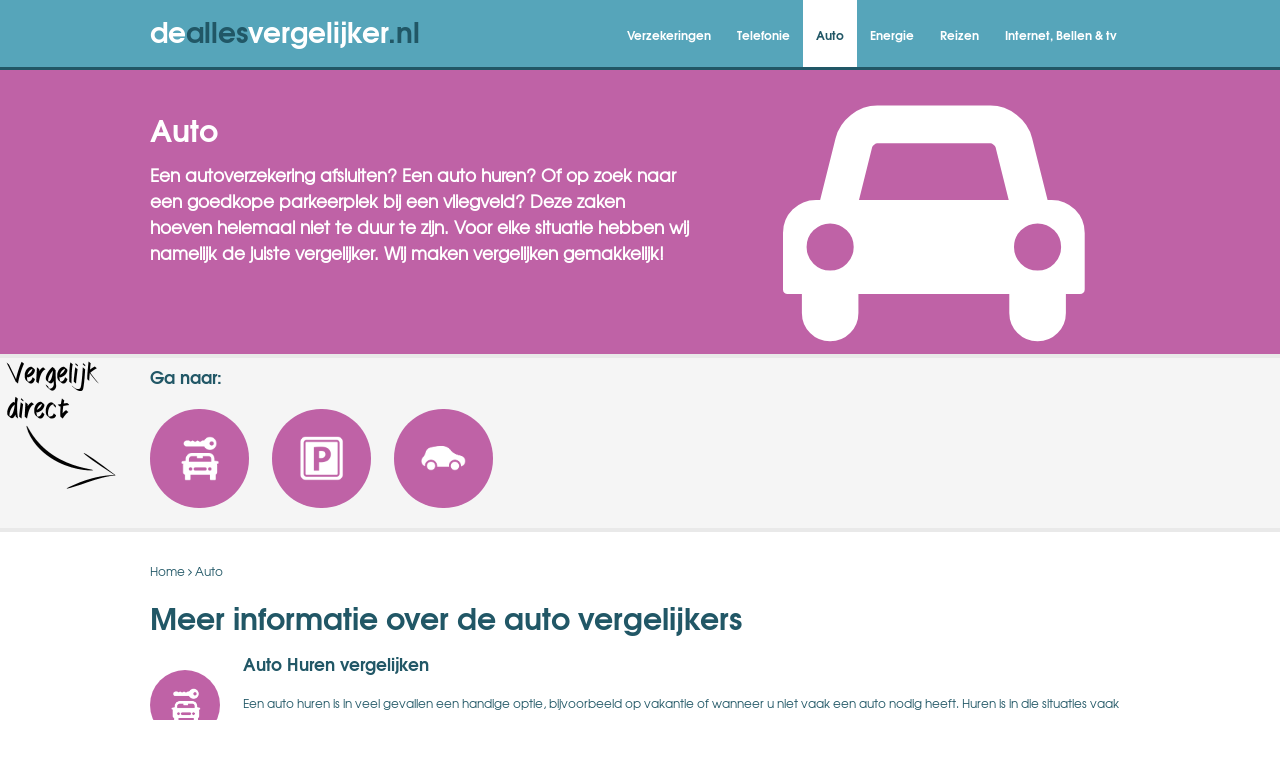

--- FILE ---
content_type: text/html; charset=UTF-8
request_url: http://www.deallesvergelijker.nl/auto
body_size: 4901
content:
<!DOCTYPE html>
	<!--[if lt IE 7]>      <html class="no-js lt-ie9 lt-ie8 lt-ie7"> <![endif]-->
	<!--[if IE 7]>         <html class="no-js lt-ie9 lt-ie8"> <![endif]-->
	<!--[if IE 8]>         <html class="no-js lt-ie9"> <![endif]-->
	<!--[if gt IE 8]><!--> <html class="no-js"> <!--<![endif]-->
    <head>
        <meta charset="utf-8">
        <meta http-equiv="X-UA-Compatible" content="IE=edge,chrome=1" />
        <meta name="viewport" content="width=device-width, minimum-scale=1.0, maximum-scale=1.0" />
        <meta name="robots" content="noodp, noydir" />
        <title>Besparen op de auto? | DeAllesVergelijker.nl</title>
        <link rel="stylesheet" href="/css/normalize.min.css">
        <link rel="stylesheet" href="/css/main.css">
                <link rel="stylesheet" href="/css/responsive.css">
    </head>
    <body>
        <!--[if lt IE 8]>
            <p class="browsehappy">U gebruikt een <strong>verouderde</strong> browser. Wij raden u aan om uw browser <a href="http://browsehappy.com/">te upgraden</a> om de beleving van deze website te verbeteren.</p>
        <![endif]-->
        <div class="header-container">
            <header class="wrapper clearfix">
                <a href="/"><h1 class="title">de<span class="fontDark">alles</span>vergelijker<span class="fontDark">.nl</span></h1></a>
                <nav id="respMenu">
                    <ul>
                        <li ><a id="nav1" href="/verzekeringen" style="border-color: #459ba8">Verzekeringen</a>
                            <ul>
                                <li><a href="/zorgverzekering">Zorgverzekering</a></li>
                                <li><a href="/autoverzekering">Autoverzekering</a></li>
                                <li><a href="/reisverzekering">Reisverzekering</a></li>
                                <li><a href="/inboedelverzekering">Inboedelverzekering</a></li>
                                <li><a href="/rechtsbijstandverzekering">Rechtsbijstandverzekering</a></li>
                                <li><a href="/opstalverzekering">Opstalverzekering</a></li>
                                <li><a href="/aansprakelijkheidsverzekering">Aansprakelijkheidsverzekering</a></li>
                                <li><a href="/uitvaartverzekering">Uitvaartverzekering</a></li>
                            </ul>
                        </li>
                        <li ><a id="nav2" href="/telefonie" style="border-color: #79c267">Telefonie</a>
                            <ul>
                                <li><a href="/mobiele-abonnementen">Mobiele Abonnementen</a></li>
                                <li><a href="/sim-only">Sim Only</a></li>
                            </ul>
                        </li>
                        <li class='active'><a id="nav3" href="/auto" style="border-color: #c5d647">Auto</a>
                            <ul>
                                <li><a href="/auto-huren">Auto huren</a></li>
                                <li><a href="/parkeren-bij-vliegveld">Parkeren bij vliegveld</a></li>
                                <li><a href="/autoverzekering">Autoverzekering</a></li>
                            </ul>
                        </li>
                                                <li ><a id="nav5" href="/energie" style="border-color: #f28c33">Energie</a>
                            <ul>
                                <li><a href="/stroom-gas">Stroom & Gas</a></li>
                                <li><a href="/stroom">Stroom</a></li>
                                <li><a href="/gas">Gas</a></li>
                            </ul>
                        </li>
                        <li ><a id="nav6" href="/reizen" style="border-color: #e868a2">Reizen</a>
                            <ul>
                                <li><a href="/reisverzekering">Reisverzekering</a></li>
                                <li><a href="/hotels">Hotels</a></li>
                                <li><a href="/auto-huren">Auto Huren</a></li>
                                <li><a href="/camper-huren">Camper Huren</a></li>
                                <li><a href="/parkeren-bij-vliegveld">Parkeren bij vliegveld</a></li>
                                <li><a href="/vliegtickets">Vliegtickets</a></li>
                                <li><a href="/zonvakanties">Zonvakanties</a></li>
                                <li><a href="/wintersport">Wintersport</a></li>
                            </ul>
                        </li>
                        <li ><a id="nav7" href="/internet-bellen-tv" style="border-color: #bf62a6">Internet, Bellen & tv</a>
                            <ul>
                                <li><a href="/internet">Internet</a></li>
                                <li><a href="/alles-in-een">Alles in één</a></li>
                                <li><a href="/digitale-televisie">Digitale Televisie</a></li>
                            </ul>
                        </li>

                    </ul>
                </nav>
                <div class="respnav"></div>
            </header>
        </div>
        </div>
                        <div class="slider-container backColor3">
            <div class="wrapper hideIcon">
                <div class="fLeft" style="width: 55%">
                <br/>
                    <h1>Auto</h1>
                    <h2 class="regFont">
                        Een autoverzekering afsluiten? Een auto huren? Of op zoek naar een goedkope parkeerplek bij een vliegveld? Deze zaken hoeven helemaal niet te duur te zijn. Voor elke situatie hebben wij namelijk de juiste vergelijker. Wij maken vergelijken gemakkelijk!                     </h2>
                </div>
                <div class="fRight" style="width: 40%; margin-top: 20px; text-align: center;">
                    <i class="fa fa-car" style="font-size: 22em;"></i>                </div>
                <div class="clear"></div>
            </div>
        </div>
        <div class="slider-container" style="min-height: 0 !important;">
          <div class="wrapper fontDark" style="padding-top: 5px;">
              <h2 style="margin: 0px; ">Ga naar: <strong><span id="gaNaarSpan"></span></strong></h2>
                            <a href="/auto-huren"
                onmouseover='$("#gaNaarSpan").text("Auto Huren vergelijken");' 
                onmouseout='$("#gaNaarSpan").text("")'>
                <div class="circleSub backColor3"><img src="img/icons/17.png" alt="Auto Huren vergelijken vergelijken"></div>
              </a>
                            <a href="/parkeren-bij-vliegveld"
                onmouseover='$("#gaNaarSpan").text("Parkeren bij Vliegveld ");' 
                onmouseout='$("#gaNaarSpan").text("")'>
                <div class="circleSub backColor3"><img src="img/icons/18.png" alt="Parkeren bij Vliegveld  vergelijken"></div>
              </a>
                            <a href="/autoverzekering"
                onmouseover='$("#gaNaarSpan").text("Autoverzekering vergelijken");' 
                onmouseout='$("#gaNaarSpan").text("")'>
                <div class="circleSub backColor3"><img src="img/icons/9.png" alt="Autoverzekering vergelijken vergelijken"></div>
              </a>
            <div class="clear"></div>
          </div>
        </div>
        <div class="main-container">
            <div class="main wrapper clearfix">
              <img src="img/pijlVergelijker.png" class="pijl2" />
              <br />
              <div class="breadcrumb"><a href="/">Home</a> <i class="fa fa-angle-right"></i> Auto</div>
              <h1>Meer informatie over de auto vergelijkers</h1>
                            <div class="iconLinks">
                <div class="kleinIcon backColor3"><img src="img/icons/17.png" alt="Auto Huren vergelijken vergelijken"></div>
              </div>  
              <div>
                <h2>Auto Huren vergelijken</h2>
                <p>Een auto huren is in veel gevallen een handige optie, bijvoorbeeld op vakantie of wanneer u niet vaak een auto nodig heeft. Huren is in die situaties vaak zelfs voordeliger dan zelf een auto aanschaffen! Bent u van plan om een auto te huren en benieuwd naar de verschillende opties? Dan biedt DeAllesVergelijker de uitkomst. Bij ons vindt u namelijk een vergelijker waarin u de verschillende aanbieders snel en overzichtelijk met elkaar kunt vergelijken. In de vergelijker kunt u aangeven vanaf welke locatie u de auto wilt ophalen en op welke datum. De vergelijker zoekt vervolgens voor u uit welke mogelijkheden er zijn en zet deze in een duidelijk schema. Dit schema bevat aanbieders uit een groot aantal verschillende landen en werelddelen. Bovendien zijn alle grote autoverhuurbedrijven, zoals AVIS, Thrifty, Hertz en Europcar, in de vergelijker opgenomen. Zo vindt u vrijwel altijd de informatie die u zoekt, waar de reis u ook mag brengen!</p>
              </div>
              <a class="hoverMargin" href="/auto-huren"> <i class="fa fa-arrow-right fontYellow linkArrow"></i> <strong>Start met het vergelijken van Auto Huren</strong></a>
              <div class="line"></div>
                            <div class="iconLinks">
                <div class="kleinIcon backColor3"><img src="img/icons/18.png" alt="Parkeren bij Vliegveld  vergelijken"></div>
              </div>  
              <div>
                <h2>Parkeren bij Vliegveld </h2>
                <p>We hebben een manier waarmee u gemakkelijk en snel de prijzen kunt vergelijken van parkeerbedrijven die parkeerplekken aanbieden bij een vliegveld. De parkeerbedrijven bij Schiphol, Eindhoven Airport, Rotterdam Airport, Maastricht Airport, D&#252;sseldorf Airport, Charleroi Airport en Brussel Zaventem worden vergeleken. Met deze vergelijker ziet u de prijs in &#233;&#233;n oogopslag. U kunt dus snel flink geld besparen op uw parkeerkosten. Ook kunt u gemakkelijk uw wensen aangeven, zoals of u uw sleutels wilt afgeven, of u uw auto overdekt wilt parkeren en hoe groot de afstand naar de luchthaven mag zijn. Ook kunt u nog kiezen voor valet parking. Bij valet parking rijdt u met de auto naar de luchthaven. Een chauffeur staat daar op u te wachten en zorgt ervoor dat de auto naar de parkeerplek gereden wordt. Na het vergelijken kunt u direct de parkeerplaats van uw keuze boeken, zodat u beslagen ten ijs komt als u op vakantie gaat. 

</p>
              </div>
              <a class="hoverMargin" href="/parkeren-bij-vliegveld"> <i class="fa fa-arrow-right fontYellow linkArrow"></i> <strong>Start met het vergelijken van Parkeren bij Vliegveld</strong></a>
              <div class="line"></div>
                            <div class="iconLinks">
                <div class="kleinIcon backColor3"><img src="img/icons/9.png" alt="Autoverzekering vergelijken vergelijken"></div>
              </div>  
              <div>
                <h2>Autoverzekering vergelijken</h2>
                <p>De aanschaf van een auto is niet goedkoop. Daarnaast is voor veel mensen de auto &#233;&#233;n van de meest waardevolle, materiele bezittingen. U wilt daarom graag dat uw auto goed verzekerd is. Het afsluiten van een autoverzekering is in Nederland al geruime tijd verplicht. DeAllesVergelijker biedt een compleet overzicht van alle aanbieders op het gebied van autoverzekeringen.In de vergelijker kunt u door uw gegevens in te voeren de verzekeringen rangschikken volgens uw situatie. De vergelijker toont dan vervolgens onder andere de prijzen van de verzekeringen en eventuele actuele aanbiedingen. Zo ziet u snel welke opties voor u het geschiktst zijn. Het kiezen van de juiste autoverzekering wordt op die manier dus veel gemakkelijker.</p>
              </div>
              <a class="hoverMargin" href="/autoverzekering"> <i class="fa fa-arrow-right fontYellow linkArrow"></i> <strong>Start met het vergelijken van Autoverzekering</strong></a>
              <br/>
              <br/>
            </div> <!-- #main -->
        </div> <!-- #main-container -->        <div class="footer-container secondFooter" onmouseover='$("#subIconen").load("includes/subiconen.php?id=0");' >
            <div class="wrapper clearfix">
                <br/>
                <div class="footerColumn">
                    <a href="/verzekeringen"><strong class="groot">Verzekeringen</strong></a><br/>
                    <a href="/zorgverzekering">Zorgverzekering</a><br/>
                    <a href="/autoverzekering">Autoverzekering</a><br/>
                    <a href="/reisverzekering">Reisverzekering</a><br/>
                    <a href="/inboedelverzekering">Inboedelverzekering</a><br/>
                    <a href="/rechtsbijstandverzekering">Rechtsbijstandverzekering</a><br/>
                    <a href="/opstalverzekering">Opstalverzekering</a><br/>
                    <a href="/aansprakelijkheidsverzekering">Aansprakelijkheidsverzekering</a><br/>
                    <a href="/uitvaartverzekering">Uitvaartverzekering</a><br/>
                    <br/>
                    <a href="/internet-bellen-tv"><strong class="groot">Internet, Bellen & TV</strong></a><br/>
                    <a href="/internet">Internet</a><br/>
                    <a href="/alles-in-een">Alles in één</a><br/>
                    <a href="/digitale-televisie">Digitale Televisie</a><br/>
                </div>
                <div class="footerColumn">
                    <a href="/telefonie"><strong class="groot">Telefonie</strong></a><br/>
                    <a href="/mobiele-abonnementen">Mobiel Abonnement</a><br/>
                    <a href="/sim-only">Sim Only</a><br/>
                    <br/>                    
                    <a href="/auto"><strong class="groot">Auto</strong></a><br/>
                    <a href="/auto-huren">Auto Huren</a><br/>
                    <a href="/parkeren-bij-vliegveld">Parkeren bij vliegveld</a><br/>
                    <a href="/autoverzekering">Autoverzekering</a><br/>
                    <br/>
                    <a href="/energie"><strong class="groot">Energie</strong></a><br/>
                    <a href="/stroom-gas">Stroom & Gas</a><br/>
                    <a href="/stroom">Stroom</a><br/>
                    <a href="/gas">Gas</a><br/>
                </div>
                <div class="footerColumn">
                    <a href="/financien"><strong class="groot">Financien</strong></a><br/>
                    <a href="/spaarrente">Spaarrente</a><br/>
                    <br/>
                    <a href="/reizen"><strong class="groot">Reizen</strong></a><br/>
                    <a href="/reisverzekering">Reisverzekering</a><br/>
                    <a href="/hotels">Hotels</a><br/>
                    <a href="/auto-huren">Auto Huren</a><br/>
                    <a href="/parkeren-bij-vliegveld">Parkeren bij vliegveld</a><br/>
                    <a href="/vliegtickets">Vliegtickets</a><br/>
                    <a href="/zonvakanties">Zonvakanties</a><br/>
                    <a href="/wintersport">Wintersport</a><br/>
                </div>
                <div class="footerColumn bordered">
                    <strong style="font-size: 1.2em;" class="nietGroot">Voordelen van DeAllesVergelijker.nl</strong><br/>
                    <br/>
                    <div><div class="fLeft Checked"><i class="fa fa-check" style="color:green; font-size: 20px; margin-right: 10px;"></i></div><div class="fLeft" style="padding-top: -5px;">Bespaar tot honderden euro's<br/>per jaar</div><div class="clear"></div></div>
                    <br/>
                    <div><div class="fLeft Checked"><i class="fa fa-check" style="color:green; font-size: 20px; margin-right: 10px;"></i></div><div class="fLeft" style="padding-top: 3px;">Onafhankelijk en betrouwbaar</div><div class="clear"></div></div>
                    <br/>
                    <div><div class="fLeft Checked"><i class="fa fa-check" style="color:green; font-size: 20px; margin-right: 10px;"></i></div><div class="fLeft" style="padding-top: -5px;">In een paar muisklikken de<br/> goedkoopste en beste aanbieder</div><div class="clear"></div></div>
                    <br/>
                    <div><div class="fLeft Checked"><i class="fa fa-check" style="color:green; font-size: 20px; margin-right: 10px;"></i></div><div class="fLeft" style="padding-top: -5px;">Voor elke situatie hebben wij<br/>de juiste vergelijker</div><div class="clear"></div></div>
                    <br/>
                    <div><div class="fLeft Checked"><i class="fa fa-check" style="color:green; font-size: 20px; margin-right: 10px;"></i></div><div class="fLeft" style="padding-top: 3px;">Wij maken vergelijken gemakkelijk!</div><div class="clear"></div></div>
                </div>
                <div class="clear"></div>
                <div class="fRight">
                    <!-- <img src="/img/logos.png" style="width: 200px;"> -->
                    <div class="footerSocialMedia">
                        <a href="https://www.facebook.com/deallesvergelijker" target="_blank"><i class="fa fa-facebook-square"></i></a>
                        <a href="https://www.twitter.com/allesvergelijk" target="_blank"><i class="fa fa-twitter-square"></i></a>
                    </div>
                </div>
                <div class="clear"></div>
                <br/>
            </div>
        </div>
        <div class="footer-container">
            <footer class="wrapper clearfix">
                <div class="fLeft">
                	<p>&copy; 2026 DeAllesVergelijker.nl</p>
                </div>
                <div class="fRight">
                    <p><a href="/contact">Contact</a> - <a href="/over-ons">Over Ons</a> - <a href="/partners">Partners</a> - <a href="/vacatures">Vacatures</a> - <a href="/nieuws">Nieuws</a> - <a href="/hoe-vergelijken-wij">Hoe vergelijken wij?</a> - <a href="/disclaimer">Disclaimer</a></p>
                </div>
            </footer>
        </div>
        <link rel="stylesheet" href="//code.jquery.com/ui/1.11.2/themes/smoothness/jquery-ui.css">
        <link href="//maxcdn.bootstrapcdn.com/font-awesome/4.2.0/css/font-awesome.min.css" rel="stylesheet">
        <script src="//code.jquery.com/jquery-1.10.2.js"></script>
 		<script src="//code.jquery.com/ui/1.11.2/jquery-ui.js"></script>
        <script src="/js/vendor/modernizr-2.6.2-respond-1.1.0.min.js" async></script>
        <script src="/js/jquery.slicknav.min.js"></script>
        <script src="/js/typeahead.min.js"></script>
        <script src="/js/lemmonSlider.js" async></script>
        <script src="/js/tickets.js" async></script>
                <script src="/js/plugins.js"></script>
        <script src="/js/main.js"></script>
        <script>
        $(function(){
            $('#respMenu').slicknav({
                label: '',
                prependTo: '.respnav',
            });
        });
        </script>
        <script>
        (function(i,s,o,g,r,a,m){i['GoogleAnalyticsObject']=r;i[r]=i[r]||function(){
        (i[r].q=i[r].q||[]).push(arguments)},i[r].l=1*new Date();a=s.createElement(o),
        m=s.getElementsByTagName(o)[0];a.async=1;a.src=g;m.parentNode.insertBefore(a,m)
        })(window,document,'script','//www.google-analytics.com/analytics.js','ga');

        ga('create', 'UA-51209361-2', 'auto');
        ga('send', 'pageview');
      </script>
    <script defer src="https://static.cloudflareinsights.com/beacon.min.js/vcd15cbe7772f49c399c6a5babf22c1241717689176015" integrity="sha512-ZpsOmlRQV6y907TI0dKBHq9Md29nnaEIPlkf84rnaERnq6zvWvPUqr2ft8M1aS28oN72PdrCzSjY4U6VaAw1EQ==" data-cf-beacon='{"version":"2024.11.0","token":"4c0b8cf157834c908cb24033f359ef4a","r":1,"server_timing":{"name":{"cfCacheStatus":true,"cfEdge":true,"cfExtPri":true,"cfL4":true,"cfOrigin":true,"cfSpeedBrain":true},"location_startswith":null}}' crossorigin="anonymous"></script>
</body>
</html>


--- FILE ---
content_type: text/css
request_url: http://www.deallesvergelijker.nl/css/main.css
body_size: 5205
content:
/*! HTML5 Boilerplate v4.3.0 | MIT License | http://h5bp.com/ */

html,
button,
input,
select,
textarea {
    color: #222;
}

html {
    font-size: 1em;
    line-height: 1.4;
}

::-moz-selection {
    background: #b3d4fc;
    text-shadow: none;
}

::selection {
    background: #b3d4fc;
    text-shadow: none;
}

hr {
    display: block;
    height: 1px;
    border: 0;
    border-top: 1px solid #ccc;
    margin: 1em 0;
    padding: 0;
}

audio,
canvas,
img,
video {
    vertical-align: middle;
}

fieldset {
    border: 0;
    margin: 0;
    padding: 0;
}

textarea {
    resize: vertical;
}

.browsehappy {
    margin: 0.2em 0;
    background: #ccc;
    color: #000;
    padding: 0.2em 0;
}

@font-face {
    font-family: 'texgyreadventorregular';
    src: url('../webfonts/texgyreadventor-regular-webfont.eot');
    src: url('../webfonts/texgyreadventor-regular-webfont.eot?#iefix') format('embedded-opentype'),
         url('../webfonts/texgyreadventor-regular-webfont.woff') format('woff'),
         url('../webfonts/texgyreadventor-regular-webfont.ttf') format('truetype'),
         url('../webfonts/texgyreadventor-regular-webfont.svg#texgyreadventorregular') format('svg');
    font-weight: normal;
    font-style: normal;

}

@font-face {
    font-family: 'texgyreadventorbold';
    src: url('../webfonts/texgyreadventor-bold-webfont.eot');
    src: url('../webfonts/texgyreadventor-bold-webfont.eot?#iefix') format('embedded-opentype'),
         url('../webfonts/texgyreadventor-bold-webfont.woff') format('woff'),
         url('../webfonts/texgyreadventor-bold-webfont.ttf') format('truetype'),
         url('../webfonts/texgyreadventor-bold-webfont.svg#texgyreadventorbold') format('svg');
    font-weight: normal;
    font-style: normal;

}

@font-face {
    font-family: 'texgyreadventorbold_italic';
    src: url('../webfonts/texgyreadventor-bolditalic-webfont.eot');
    src: url('../webfonts/texgyreadventor-bolditalic-webfont.eot?#iefix') format('embedded-opentype'),
         url('../webfonts/texgyreadventor-bolditalic-webfont.woff') format('woff'),
         url('../webfonts/texgyreadventor-bolditalic-webfont.ttf') format('truetype'),
         url('../webfonts/texgyreadventor-bolditalic-webfont.svg#texgyreadventorbold_italic') format('svg');
    font-weight: normal;
    font-style: normal;

}



/* ==========================================================================
   Author's custom styles
   ========================================================================== */

body {
    -webkit-font-smoothing: antialiased !important;
    -moz-osx-font-smoothing: grayscale !important;
    -webkit-text-size-adjust: none;
    font-size: 12px;
    font-family: 'texgyreadventorregular';
    line-height: 2.215766em;
    color: #215766;
}

strong {
    font-family: 'texgyreadventorbold';
}

h1{
    font-family: 'texgyreadventorbold';
    font-size: 2.5em;
}

h2{
    font-family: 'texgyreadventorbold';
    font-size: 1.4em;
}

a {
    color: inherit;
    text-decoration: none;
}

a.hoverMargin:hover{
    margin-left: 5px;
    color: #3A98B2;
}

.hoverMargin {
    font-size: 1.3em;
}

img.align-left {
    margin: 0px 15px 15px 0px;
    float: left;
}
img.align-right {
    margin: 0px 0px 15px 15px;
    float: right;
}

.line {
    height: 1px;
    margin-top: 15px;
    background-color: rgb(220,220,220);
    margin-bottom: 15px;
}

.fLeft {
    float: left;
}

.fRight {
    float: right;
}
.clear{
    clear:both;
}

.last {
    margin-right: 0 !important;
}

.wrapper {
    width: 90%;
    margin: 0 5%;
}
div._thecont a {
    text-decoration: underline;
}
div._title {
    background: #215766;
    color: #fff;
}
div._title span,
div._title h2 {
    line-height: 25px;
    margin: 0px;
    padding: 8px 10px;
}
.floatRight {
    float: right;
}
.floatLeft {
    float: left;
}
.header-container {
    background-color: rgb(86,165,186);
    color: white;
    height: 67px;
    border-bottom: solid 3px #215766;
}

.title {
    float: left;
    margin-top: 18px;
    font-size: 2.3em;
    width: 30%;
}

.breadcrumb a {
    text-decoration: none;
}

header nav#respMenu {
    float: right;
    /*width: 70%;*/
    text-align: right;
    /*margin-right: -20px;*/
}

header nav#respMenu ul li {
    color: white;
    font-size: 12px;
    text-decoration: none;
    padding-left: 13px;
    padding-right: 13px;
    height: 67px;
    display: block;
    float: left;
    margin-top: -12px;
    line-height: 70px;
    font-family: 'texgyreadventorbold';
    border-bottom: solid 3px #215766 ;
}

header nav#respMenu ul li:hover{
    background-color: #a0cad6;
    color: #215766;
}
 
header nav#respMenu ul .active {
    background-color: white;
    color: #215766;
    height: 67px;
    border-bottom: solid 3px;
}

header nav#respMenu ul li ul {
    position: absolute;
    width: 175px;
    background-color: white;
    margin-left: -12px;
    margin-top: 0px;
    display: none;
    z-index: 999;
}   

header nav#respMenu ul li ul li{
    display: block;
    border-bottom: solid 1px rgb(245,245,245);
    display: block;
    padding: 0;
    margin: 0;
    background-color: white;
    color: #215766;
    line-height: 30px;
    height: 30px;
    position: relative;
    margin-left: -40px;
    padding-left: 15px;
    width: 200px;
    text-align: left;
}

header nav#respMenu ul li ul li:hover {
    height: 30px;
    border-bottom: solid 1px #215766;
}

header nav#respMenu ul li:hover ul {
  display: block;
  opacity: 1;
  visibility: visible;
}

header nav#respMenu a {
    display: block;
}

.subNav {
    top: 70px;
    margin-left: 328px;
    width: 600px;
    height: 100px;
    position: absolute;
    padding: 14px;
    display: none;
}


.slider-container {
    background-color: rgb(245,245,245);
    color: white;
    border-bottom: 4px solid #e9e9e9;
    min-height: 280px;
}

.slider-container h1 {
    font-size: 2.5em;
}

.slider-container .poppetje {
    height: 375px;
}

.main-container {
}

.main-container section {
    margin-bottom: 30px;
}


.footer-container {
}


    .wrapper {
        width: 980px; /* 1140px - 10% for margins */
        margin: 0 auto;
    }

.fontYellow {
    color: #fec424;
}

.fontDark {
    color: #215766;
}

.regFont {
    font-family: 'texgyreadventorregular';
}

.linkArrow {
    margin-right: 10px; 
    margin-left: 5px;
}

.mrgLeft20 {
    margin-left: 20px;
}

.circleHome {
    color: white;
    background-color: rgb(77,147,166);
    font-size: 60px;
    padding: 27px;
    text-align: center;
    height: 60px;
    width: 60px;
    border-radius: 60px;
    float: left;
    margin-bottom: 25px;
    margin-right: 23px;
    border: 3px solid white;
}

.circleHome:hover {
}

.secondFooter {
    background-color: rgb(118,187,207);
    font-size: 0.9em;
    border-top: 3px solid #215766;
    border-bottom: 4px solid #e9e9e9;
    color: white;
}

.secondFooter strong {
}

.footerColumn {
    float: left;
    margin-left: 20px;
    margin-right: 20px;
}

.footerColumn.bordered {
    width: 215px; 
    line-height: 1.4em; 
    border: solid 1px white; 
    margin-right: 0; 
    border-radius: 10px; 
    padding: 10px;
}


.uitgezocht-container {
    margin-top: 20px;
}

.uitgezocht-titel {
    font-size: 1.5em;
    color: #215766;
    margin-bottom: 20px;
    font-family: 'texgyreadventorbold';
}

.uitgezocht-fifth {
    width: 143px;
    margin-left: 10px;
    margin-right: 10px;
    padding: 15px;
    border: solid 1px #215766;
    float: left;
    background-color: white;
    text-align: center;
    border-radius: 10px;
}

.uitgezocht-prijs {
    font-size: 3em;
    font-family: 'texgyreadventorbold';
}

.uitgezocht-circle {
    width: 90px;
    height: 45px;
    background-color: white;
    margin: 0 auto;
    margin-bottom: 15px;
    background-size: cover;
}

.uitgezocht-button {
    background-color: #fc9025;
    font-family: 'texgyreadventorbold';
    color: white;
    font-size: 1.0em;
    padding: 3px 10px;
    margin: 0 auto;
    margin-top: 5px;
    border-bottom: solid 3px #975612;
    cursor: pointer;
    display: inline-block;
    border-radius: 3px;
}

.uitgezocht-button:hover {
    background-color: #fca542;
    border-bottom: solid 3px #fc9025;
}

div.slider-container .wrapper .circleSub {
    margin-top: 20px;
}
.circleSub {
    color: white;
    background-color: rgb(86,165,186);
    font-size: 50px;
    padding: 27px;
    text-align: center;
    height: 45px;
    width: 45px;
    border-radius: 50px;
    float: left;
    margin-top: -10px;
    margin-bottom: 20px;
    margin-right: 23px;
    cursor: pointer;
}

.iconLinks {
    float: left;
}

.kleinIcon {
    color: white;
    background-color: rgb(86,165,186);
    font-size: 50px;
    padding: 20px;
    text-align: center;
    height: 30px;
    width: 30px;
    border-radius: 40px;
    float: left;
    margin-top: 20px;
    margin-bottom: 20px;
    margin-right: 23px;
    cursor: pointer;
}

.kleinIcon img {
    height: 35px;
    width: 35px;
    margin-left: -2px;
    margin-top: -10px;
}


.circleSub:hover {
;
}

.circleSub img {
    height: 45px;
    width: 45px;
}

.pijl {
    width: 200px;
    height: 140px;
    position: absolute;
    margin-left: -230px;
    margin-top: 10px;
}

.pijl2 {
    width: 200px;
    height: 140px;
    position: absolute;
    margin-left: -230px;
    margin-top: -180px;
}

.iconBar2 {
    border-color: #459ba8;
    margin-top: -20px;
}

.backColor1 {
    background-color: #459ba8;
}
.backColor5 {
    background-color: #79c267;
}
.backColor6 {
    background-color: #c5d647;
}
.backColor7 {
    background-color: #e2c94f;
}
.backColor2 {
    background-color: #f28c33;
}
.backColor4 {
    background-color: #e868a2;
}
.backColor3 {
    background-color: #bf62a6;
}

.footerSocialMedia {
    font-size: 40px !important;
    margin-left: 90px;
}

.footerSocialMedia i {
    margin-left: 5px;
}

.groot {
    text-transform: uppercase;
}

/* ========================
    INTERMEDIATE: IE Fixes
   ======================== */

    nav ul li {
        display: inline;
    }

    .oldie nav a {
        margin: 0 0.7%;
    }

#kompara {
    border: none !important;
}

#kompara .komparu-header {
    display: none !important;
}

#kompara  .komparu-footer {
    display: none !important;
}

/** **/
div.readMoreAbout {
    float: left; 
    width: 700px; 
    padding: 20px; 
    background-color: rgb(245,245,245); 
    margin-right: 30px;
}
div.saveMore {
    float: left; 
    width: 170px; 
    padding: 20px; 
    background-color: rgb(245,245,245);
}

form.rent_a_car {
    background: rgb(118,187,207);
    padding: 20px;
    margin: 20px 0px;
}
    form.rent_a_car div.form-group {
        width: 23%;
        float: left;
        padding: 0px 1%;
    }
    form.rent_a_car label {
        display: block;
    }
    form.rent_a_car input[type="text"] {
        width: 90%;
        height: 30px;
        line-height: 30px;
        padding: 0px 5px;
    }
    form.rent_a_car input[type="submit"] {
        background: #f28c33;
        color: #fff;
        height: 33px;
        line-height: 33px;
        text-align: center;
        border: 0px;
        cursor: pointer;
        padding: 0px 15px;
        font-size: 16px;
        margin-top: 26px;
    }

/* ==========================================================================
   Helper classes
   ========================================================================== */

.ir {
    background-color: transparent;
    border: 0;
    overflow: hidden;
    *text-indent: -9999px;
}

.ir:before {
    content: "";
    display: block;
    width: 0;
    height: 150%;
}

.hidden {
    display: none !important;
    visibility: hidden;
}

.visuallyhidden {
    border: 0;
    clip: rect(0 0 0 0);
    height: 1px;
    margin: -1px;
    overflow: hidden;
    padding: 0;
    position: absolute;
    width: 1px;
}

.visuallyhidden.focusable:active,
.visuallyhidden.focusable:focus {
    clip: auto;
    height: auto;
    margin: 0;
    overflow: visible;
    position: static;
    width: auto;
}

.invisible {
    visibility: hidden;
}

.clearfix:before,
.clearfix:after {
    content: " ";
    display: table;
}

.clearfix:after {
    clear: both;
}

.clearfix {
    *zoom: 1;
}

.noRight {
    margin-right: 0 !important;
}


.contact input[type=tel], 
.contact input[type=email], 
.contact input[type=text], 
.contact textarea {
    border: solid 1px rgb(230,230,230);
    padding: 1%;
    background-color: white;
    border-radius: 0px;
    width: 98%;
    margin-bottom: 15px;
    font-size: 16px;
}

.contact input[type=submit]{
    border: none;
    border-radius: 0px;
    padding: 10px 20px;
    margin: 0px 0px 20px 0px;
    font-size: 20px;
    background-color: #76BBCF;
    color: white;
}

.contact input[type=submit]:hover{
    background-color: #56A5BA;
}

/* ==========================================================================
   Print styles
   ========================================================================== */

@media print {
    * {
        background: transparent !important;
        color: #000 !important;
        box-shadow: none !important;
        text-shadow: none !important;
    }

    a,
    a:visited {
        text-decoration: underline;
    }

    a[href]:after {
        content: " (" attr(href) ")";
    }

    abbr[title]:after {
        content: " (" attr(title) ")";
    }

    .ir a:after,
    a[href^="javascript:"]:after,
    a[href^="#"]:after {
        content: "";
    }

    pre,
    blockquote {
        border: 1px solid #999;
        page-break-inside: avoid;
    }

    thead {
        display: table-header-group;
    }

    tr,
    img {
        page-break-inside: avoid;
    }

    img {
        max-width: 100% !important;
    }

    @page {
        margin: 0.5cm;
    }

    p,
    h2,
    h3 {
        orphans: 3;
        widows: 3;
    }

    h2,
    h3 {
        page-break-after: avoid;
    }
}

.nieuwsbericht a {
 text-decoration: underline;
}

table.ticketTable {
    background: rgba(0,0,0,0.8);
    border-radius: 5px;
    /*margin-top: 40px;*/
}
div.companyContainer {
    background: rgba(0,0,0,0.8);
    border-radius: 5px;
    padding: 5px;
    margin-top: 15px;
}
table.ticketTable tr.smallSpacer { height: 5px; }
table.ticketTable tr.spacer { height: 15px; }
.ticketTable input {
    width: 85%;
}
.ticketTable input[type="text"] {
    height: 25px;
    padding: 0px 10px;
    border-radius: 4px;
    border: 1px solid #215766;
    font-size: 13px;
}
.ticketTable td {
    position: relative;
    padding: 0px 10px;
    color: #fff;
    font-size: 14px;
}
.ticketsPage input[type="submit"] {
    height: 35px;
    background: #f28c33;
    color: #fff;
    cursor: pointer;
    font-weight: bold;
    text-transform: uppercase;
    border-color: transparent;
    border-radius: 4px;
    margin-top: 22px;
    padding: 0px 8px;
    min-width: 85px; /* Safari bugfix */
    outline: none;
}
.ticketsPage input[type="submit"]:hover {
    background: #30B236;
    -webkit-transition: all 0.6s ease;
    -moz-transition:    all 0.6s ease;
    -o-transition:      all 0.6s ease;
}
div#ticket_companies {
    margin: 0px;
    display: none;
}
div#ticket_companies div.company {
    /*background: rgba(0,0,0,0.8);*/
    padding: 0px;
    padding-bottom: 5px;
    float: left;
    margin: 0px 56px 0px 0px;
    border-radius: 4px;
}
div#ticket_companies div.company a {
    outline: none;
}
div#ticket_companies div.company.last {
    margin-right: 0px;
}
div#ticket_companies div.company div {
    text-align: center;
    width: 20%;
    margin: 0px auto;
    border-radius: 50%;
}

iframe{ border: 1px solid #cce4eb; }
iframe.hide { display: none; }
div.clear { clear: both; }
.slider    { overflow:hidden; position:relative; }
.slider ul { margin:0; padding:0; }
.slider li { float:left; margin:0 5px 0 0; list-style:none; }
.slider ul { width:100%; }
div.controls {
    position: relative;
    width: 1000px;
    margin: 0px auto;
}
div#frameSlider {
    height: 100px;
    overflow: hidden;
    width: 1000px;
    margin: 0px auto;
}
div#frameSlider > ul > li {
    margin-right: 50px;
}
div#frameSlider > ul > li > a {
    outline: none;
}
div#frameSlider > ul > li > a > img {
    width: 100px;
}
div.controls a.prev-page {
    text-decoration: none;
    font-size: 40px;
    font-weight: bold;
    position: absolute;
        left: -60px;
        top: -60px;
}
div.controls a.next-page {
    text-decoration: none;
    font-size: 40px;
    font-weight: bold;
    position: absolute;
        right: -60px;
        top: -60px;
}
div.company img {
    border-radius: 4px;
    width: 115px;
}
div.company input[type="checkbox"] {
}
div.company > div {
    background: rgba(0,0,0,0.9);
    border-radius: 2px;
    border: 1px solid #333;
    cursor: pointer;
    display: none;
}
div.company {
    position: relative;
}
div.company > a > img {
    opacity: 0.2;
    -webkit-filter: grayscale(100%);
    filter: grayscale(100%);
    filter: gray;
    filter: url("data:image/svg+xml;utf8,<svg version='1.1' xmlns='http://www.w3.org/2000/svg' height='0'><filter id='greyscale'><feColorMatrix type='matrix' values='0.3333 0.3333 0.3333 0 0 0.3333 0.3333 0.3333 0 0 0.3333 0.3333 0.3333 0 0 0 0 0 1 0' /></filter></svg>#greyscale");
}
div.company > img {
    width: 22px;
    height: 21px;
    cursor: pointer;
    position: absolute;
        right: 41%;
        bottom: 14px;
}
div.company.checked > img.isInActive,
div.company > img.isActive {
    display: none;
}
div.company.checked > img.isActive {
    display: block;
}
div.company.checked > a > img {
    opacity: 1;
    -webkit-filter: none;
    filter: none;
}
div#ticket_companies div.company.first {
  clear: both;
  margin-left: 9%;
}
div.company.checked > div {
    -webkit-transition: all 0.6s ease;
    -moz-transition:    all 0.6s ease;
    -o-transition:      all 0.6s ease;
    /*background: #f28c33;*/
    border: 1px solid #C04915;
}
html,body { height: 100%;}
div.ticketsPage {
    height: 90.7%;
    min-height: 650px;
    background: url('../img/ticket_vergelijker/bg.jpg') no-repeat center;
    background-size: cover;
    position: relative;
}
div.ticketsPage h1 {
    color: #fff;
    padding: 70px 0px 60px;
    text-align: center;
    margin-top: 0px;
    display: block;
    font-size: 45px;
    text-shadow: 0px 0px 3px #000;
}
div.ticketsPage h2 {
    color: #fff;
    font-size: 20px;
    background: rgba(255,255,255,0.3);
    padding: 14px 15px;
    border-radius: 5px;
}
body.compareTickets {
    text-align: center;
}
input[type="submit"].secondSub {
    margin-top: 15px;
    padding: 15px 60px 35px 60px;
    font-size: 20px;
    margin-left: 31%;
    background: #30B236;
    margin-bottom: 10px;
}
input[type="submit"].secondSub:hover {
    background: #f28c33;
}
div.ticketsPage input[type="text"].error-field { border: 1px solid red; outline: none; }
div.loadingOverlay {
    position: absolute;
    height: 100%;
    width: 100%;
    background: #fff;
    text-align: center;
    z-index: 999999999;
}
div.goToC {
    background: rgba(0,0,0,0.7);
    width: 170px;
    text-align: center;
    border-radius: 4px;
    border-bottom-right-radius: 0px;
    border-bottom-left-radius: 0px;
    position: absolute;
        left: 43%;
        bottom: 0px;
}
div.goToC a {
    color: #fff;
    text-decoration: none;
    display: block;
    width: 100%;
    height: 100%;
    font-size: 17px;
    padding: 5px 0px;
    outline: none;
}
a#moreFilters {
    outline: none;
}
tr.sSpacer{ height: 8px; }
tr.multiFlight,
tr.moreFilters {
    display: none;
}
div.singleFlight {
    position: absolute;
    right: 98px;
    top: 0px;
}
div.singleFlight input {
    width: 20px;
}
input#submitIt {
    width: 100%;
}
body.compareTickets h1 {
    margin-bottom: 4px;
    font-size: 24px;
}
a#toggleFrameholder {
    position: absolute;
    top: 197px;
    right: 20px;
    background: rgba(0,0,0,0.8);
    color: #fff;
    padding: 3px 10px;
    cursor: pointer;
    z-index: 3;
}
div.frameholder { 
    height: auto;
    position: absolute;
    left: 0;
    right: 0;
    bottom: 0;
    top: 0;
    z-index: 1;
    margin-top: 196px;
    margin-bottom: 6px;
    margin-right: 2px;
}
div.closeable {
    height: 196px;
    background: #fff;
    position: fixed;
    width: 100%;
    z-index:2;
}

iframe.camperFrame {
    width: 100%;
    height: 800px;
    border: 0px;
}
.dropdown-menu{position:absolute;top:100%;left:0;z-index:1000;display:none;float:left;min-width:160px;padding:5px 0;margin:2px 0 0;font-size:14px;text-align:left;list-style:none;background-color:#fff;-webkit-background-clip:padding-box;background-clip:padding-box;border:1px solid #ccc;border:1px solid rgba(0,0,0,.15);border-radius:4px;-webkit-box-shadow:0 6px 12px rgba(0,0,0,.175);box-shadow:0 6px 12px rgba(0,0,0,.175)}.dropdown-menu.pull-right{right:0;left:auto}.dropdown-menu .divider{height:1px;margin:9px 0;overflow:hidden;background-color:#e5e5e5}.dropdown-menu>li>a{display:block;padding:3px 20px;clear:both;font-weight:400;line-height:1.42857143;color:#333;white-space:nowrap}.dropdown-menu>li>a:hover,.dropdown-menu>li>a:focus{color:#262626;text-decoration:none;background-color:#f5f5f5}.dropdown-menu>.active>a,.dropdown-menu>.active>a:hover,.dropdown-menu>.active>a:focus{color:#fff;text-decoration:none;background-color:#428bca;outline:0}.dropdown-menu>.disabled>a,.dropdown-menu>.disabled>a:hover,.dropdown-menu>.disabled>a:focus{color:#777}.dropdown-menu>.disabled>a:hover,.dropdown-menu>.disabled>a:focus{text-decoration:none;cursor:not-allowed;background-color:transparent;background-image:none;filter:progid:DXImageTransform.Microsoft.gradient(enabled=false)}.open>.dropdown-menu{display:block}.open>a{outline:0}.dropdown-menu-right{right:0;left:auto}.dropdown-menu-left{right:auto;left:0}.dropdown-header{display:block;padding:3px 20px;font-size:12px;line-height:1.42857143;color:#777;white-space:nowrap}.dropdown-backdrop{position:fixed;top:0;right:0;bottom:0;left:0;z-index:990}.pull-right>.dropdown-menu{right:0;left:auto}.dropup .caret,.navbar-fixed-bottom .dropdown .caret{content:"";border-top:0;border-bottom:4px solid}.dropup .dropdown-menu,.navbar-fixed-bottom .dropdown .dropdown-menu{top:auto;bottom:100%;margin-bottom:1px}@media (min-width:768px){.navbar-right .dropdown-menu{right:0;left:auto}.navbar-right .dropdown-menu-left{right:auto;left:0}}.btn-group,.btn-group-vertical{position:relative;display:inline-block;vertical-align:middle}.btn-group>.btn,.btn-group-vertical>.btn{position:relative;float:left}

--- FILE ---
content_type: text/css
request_url: http://www.deallesvergelijker.nl/css/responsive.css
body_size: 1869
content:
@media screen and (max-width:1310px) {
    img.pijl {
        display: none;
    }
}

@media screen and (max-width:1281px) { 
    /* hi-res laptops and desktops */ 
        
}

@media screen and (max-width:1045px) { 
    /* big landscape tablets, laptops, and desktops */ 
    
    header.wrapper,
    footer.wrapper,
    div.wrapper {
        width: 90%;
    }
    
    body div.hotelsPage {
        min-height: 0;
        height: 200px;
    }
    body div.main-container div.hcsb_container {
        width: 90% !important;
        margin: 0px auto 20px auto !important;
        top: auto !important;
        right: auto !important;
        bottom: auto !important;
        left: auto !important;
        position: relative !important;
    }
    div.hcsb_guestsRoomsWrapper {
        clear: both;
    }
    
}

@media screen and (max-width:1030px) { 
    header nav {
        display: none;
    }
    .header-container {
        height: auto;
    }
}
@media screen and (min-width:1030px) { 
    div.slicknav_menu {
        display: none;
    }
}

@media screen and (max-width:961px) { 
    /* tablet, landscape iPad, lo-res laptops ands desktops */ 
    
    div.slider-container div.fRight i.fa {
        font-size: 20em !important;
    }
    div.slider-container div.fRight img {
        width: 60% !important;
        height: auto !important;
        margin-top: 25%;
    }
}

@media screen and (max-width:800px) { 
    div.saveMore,
    div.readMoreAbout {
        width: 85%;
        margin: 20px auto;
        float: none;
        clear: both;
    }
}

@media screen and (max-width:780px) { 
    div.slider-container div.fRight i.fa {
        font-size: 18em !important;
        margin-top: 30px;
    }
    div.slider-container h2 {
        font-size: 11px;
    }
    div.hcsb_checkinDateWrapper {
        clear: both;
    }
    div.hcsb_citySearchWrapper {
        width: 95% !important;
    }
    div.hcsb_noDatesWrapper {
        position: relative !important;
        top: auto !important;
        left: auto !important;
    }
    
    
    form.rent_a_car div.form-group,
    form.rent_a_car div.form-group input {
        width: 100%;
        padding: 0px;
        margin: 2px 0px;
    }
}

@media screen and (max-width: 767px) {
    body div.breakus div.fLeft {
        width: 100% !important;
        float: none;
    }
    body div.breakus div.fRight {
        width: 100% !important;
        height: auto !important;
        text-align: center !important;
        float: none;
    }
    body div.breakus div.fRight img {
        margin: 0px;
        width: 35% !important;
    }
    body div.hideIcon div.fLeft {
        width: 100% !important;
        float: none;
    }
    body div.hideIcon div.fRight {
        display: none !important;
    }
}
@media screen and (min-width: 767px) {
    .slider-container {
        min-height: 0 !important;
    }
    div.fRight {
        height: auto !important;
    }
}
/** iPAD portrait **/
@media screen and (min-width: 767px) and (max-width:769px) {
    div.circleHome {
        width: 87px;
        height: 87px;
        font-size: 50px;
        padding: 0px;
    }
    div.circleHome i {
        margin-top: 22px !important;
    }
    .uitgezocht-fifth {
        width: 12%;
        min-height: 200px;
    }
    .uitgezocht-fifth > p {
        min-height: 55px;
    }
    .uitgezocht-prijs {
        font-size: 18px;
    }
    div.uitgezocht-button i {
        display: none;
    }
    .footerColumn.bordered {
        width: 135px;
        float: right;
        margin: 0px 0px 10px;
    }
    .footerColumn.bordered div.fLeft {
        width: 100px;
    }
    .footerColumn.bordered div.fLeft.Checked {
        width: 25px;
    }
}
@media screen and (max-width:641px) { 
    /* portrait tablets, portrait iPad, landscape e-readers, landscape 800x480 or 854x480 phones */ 
    div.slider-container div.fRight i.fa {
        font-size: 13em !important;
        margin-top: 50px;
    }
    div.slider-container div.fRight img {
        margin-top: 60%;
    }
    
    div.circleHome {
        height: 32px;
        width: 32px;
        font-size: 35px;
        padding: 17px;
    }
    .uitgezocht-fifth {
        width: 35%;
        float: left;
        margin: 0px 5px 10px;
    }
    .uitgezocht-prijs {
        font-size: 20px;
    }
    .uitgezocht-button i {
        display: none;
    }
}

@media screen and (max-width:481px) { 
    /* portrait e-readers (Nook/Kindle), smaller tablets @ 600 or @ 640 wide. */ 
    
    div.slider-container div.fRight i.fa {
        font-size: 8em !important;
        margin-top: 70px;
    }
    
    a.hcsb_searchButton,
    div.hcsb_guestsRoomsWrapper {
        width: 98% !important;
        float: none !important;
    }
    div.hotelsPage h1 {
        font-size: 35px;
    }
    div.goToC {
        left: 31%;
    }
}

@media screen and (max-width:350px) { 
    /* smartphones, iPhone, portrait 480x320 phones */ 

    h1.title {
        font-size: 1.8em;
    }
    
    div.slider-container h1 {
        font-size: 18px;
    }
    
    div.footerColumn {
        float: none;
        clear: both;
    }
    div.footerColumn.bordered {
        margin: 25px auto 20px auto;
        width: 90%;
    }
    
}

/** Responsive menu **/
.slicknav_menu:after,.slicknav_menu:before{display:table;content:" "}.slicknav_btn,.slicknav_nav .slicknav_item{cursor:pointer}.slicknav_menu,.slicknav_menu *{box-sizing:border-box}.slicknav_nav,.slicknav_nav ul{padding:0;list-style:none;overflow:hidden}.slicknav_btn{position:relative;display:block;vertical-align:middle;float:right;padding:.438em .625em;line-height:1.125em}.slicknav_btn .slicknav_icon-bar+.slicknav_icon-bar{margin-top:.188em}.slicknav_menu .slicknav_menutxt{display:block;line-height:1.188em;float:left;color:#fff;font-weight:700;text-shadow:0 1px 3px #000}.slicknav_menu .slicknav_icon{float:left;margin:.188em 0 0 .438em}.slicknav_menu .slicknav_no-text{margin:0}.slicknav_menu .slicknav_icon-bar{display:block;width:1.125em;height:.125em;-webkit-border-radius:1px;-moz-border-radius:1px;border-radius:1px;-webkit-box-shadow:0 1px 0 rgba(0,0,0,.25);-moz-box-shadow:0 1px 0 rgba(0,0,0,.25);box-shadow:0 1px 0 rgba(0,0,0,.25)}.slicknav_menu:after{clear:both}.slicknav_nav li,.slicknav_nav ul{display:block}.slicknav_nav .slicknav_arrow{font-size:.8em;margin:0 0 0 .4em}.slicknav_nav .slicknav_item a{display:inline}.slicknav_nav .slicknav_row,.slicknav_nav a{display:block}.slicknav_nav .slicknav_parent-link a{display:inline}.slicknav_menu{*zoom:1;font-size:16px;background:#4c4c4c;padding:5px}.slicknav_menu .slicknav_icon-bar{background-color:#fff}.slicknav_btn{margin:5px 5px 6px;text-decoration:none;text-shadow:0 1px 1px rgba(255,255,255,.75);-webkit-border-radius:4px;-moz-border-radius:4px;border-radius:4px;background-color:#222}.slicknav_nav{clear:both;color:#fff;margin:0;font-size:.875em}.slicknav_nav ul{margin:0 0 0 20px}.slicknav_nav .slicknav_row,.slicknav_nav a{padding:5px 10px;margin:2px 5px}.slicknav_nav .slicknav_row:hover{-webkit-border-radius:6px;-moz-border-radius:6px;border-radius:6px;background:#ccc;color:#fff}.slicknav_nav a{text-decoration:none;color:#fff}.slicknav_nav a:hover{-webkit-border-radius:6px;-moz-border-radius:6px;border-radius:6px;background:#ccc;color:#222}.slicknav_nav .slicknav_txtnode{margin-left:15px}.slicknav_nav .slicknav_item a,.slicknav_nav .slicknav_parent-link a{padding:0;margin:0}.slicknav_brand{float:left;color:#fff;font-size:18px;line-height:30px;padding:7px 12px;height:44px}

div.slicknav_menu {
    background: rgb(86,165,186);
}

a.slicknav_btn {
    margin: 15px 0px 0px 0px;
    background: #fff;
}
.slicknav_menu .slicknav_icon-bar {
    background: #333;
}

--- FILE ---
content_type: application/javascript
request_url: http://www.deallesvergelijker.nl/js/main.js
body_size: 487
content:
$(document).ready(function() {
    
    
    $(".homeCircles div.iconBar > a").hover(function() {
        $("#gaNaarSpan").text( $(this).find('div').attr('data-text') );
        if( $(window).width() > 1060 ) {
            $("#subIconen").load("/includes/subiconen.php?id="+ $(this).find('div').attr('data-id'));
        }
    }, function() {
        $("#gaNaarSpan").text('');
    });
    
    // For car tool
    $('input.findLocation').typeahead({
        autoSelect: true,
        minLength: 2,
        source: function (query, process) {
            $.ajax({
              url: '/ajax/searchRegions.php',
              type: 'POST',
              dataType: 'JSON',
              data: 'q=' + query,
              success: function(data) {
                process(data);
              }
            });
          },
    });
    
    $('input.findLocation').change(function() {
        var current = $(this).typeahead("getActive");
        if (current) {
            $("input[name="+$(this).attr('data-to-elem')+"]").val(current['code']);
        }
    }); 
});

--- FILE ---
content_type: application/javascript
request_url: http://www.deallesvergelijker.nl/js/tickets.js
body_size: 2268
content:
$(document).ready(function() {
    typeaheadEvents();
    
    datePickers();
    
    selectCompanyBehaviour();
    
    formHandler();
    
    clickCompare();
    
    singleFlightEvent();
    
    toggleFrameholder();
    
    $(".goToC a").on('click', function(e) {
        e.preventDefault();
        
        var offset = $("div.breadcrumb").offset();
        var offsetTop = offset.top-0;
        $("html,body").animate({scrollTop: offsetTop}, 1000);
    });
    
    $("div.company input[type='checkbox']").change(function() {
        $(this).closest('div.company').toggleClass('checked');
    });
    
    $("div.company > div").on('click', function(e) {
        $(this).find('input').prop('checked', !$(this).find('input').prop('checked'));
        $(this).closest('div.company').toggleClass('checked');
    });
    
    $("div.company > img").on('click', function() {
        $(this).parent().find('a img').trigger('click');
    });
    
    $("a#moreFilters").on('click', function(e) {
        e.preventDefault();
        
        $(this).fadeOut('slow', function() {
            $("tr.moreFilters").fadeIn('slow');
        });
    });
    $("a#multiFlight").on('click', function(e) {
        e.preventDefault();
        
        if( !$("tr.multiFlight").is(":visible") ) {
            $("input#end_date").fadeOut('slow');
        
            $("tr.multiFlight").fadeIn('slow');
        } else {
            $("input#end_date").fadeIn('slow');
        
            $("tr.multiFlight").fadeOut('slow');
        }

        if( !$(this).hasClass('clicked') ) {
            $(this).addClass('clicked');
            $(this).text('Verberg meerdere bestemmingen');
        } else {
            $(this).removeClass('clicked');
            $(this).text('Meerdere bestemmingen');
        }
    });
});

function typeaheadEvents() {
    
    $('input.findAirport').typeahead({
        autoSelect: true,
        minLength: 2,
        source: function (query, process) {
            $.ajax({
              url: '/ajax/searchAirports.php',
              type: 'POST',
              dataType: 'JSON',
              data: 'q=' + query,
              success: function(data) {
                process(data);
              }
            });
          },
//          closed: function() {
//              console.log(this.id);
//          }
    });
    
    $('input.findAirport').change(function() {
        var current = $(this).typeahead("getActive");
        if (current) {
            $("input[name="+$(this).attr('data-to-elem')+"]").val(current['code']);
        }
    }); 
}

function datePickers() {
    $.datepicker.regional['nl'] = {
        showOtherMonths: true,
        numberOfMonths: 2,
        closeText: 'Sluiten',
        prevText: '<',
        nextText: '>',
        currentText: 'Vandaag',
        monthNames: ['januari', 'februari', 'maart', 'april', 'mei', 'juni', 'juli', 'augustus', 'september', 'oktober', 'november', 'december'],
        monthNamesShort: ['jan', 'feb', 'maa', 'apr', 'mei', 'jun', 'jul', 'aug', 'sep', 'okt', 'nov', 'dec'],
        dayNames: ['zondag', 'maandag', 'dinsdag', 'woensdag', 'donderdag', 'vrijdag', 'zaterdag'],
        dayNamesShort: ['zon', 'maa', 'din', 'woe', 'don', 'vri', 'zat'],
        dayNamesMin: ['zo', 'ma', 'di', 'wo', 'do', 'vr', 'za'],
        weekHeader: 'Wk',
        dateFormat: 'dd-mm-yy',
        firstDay: 1,
        isRTL: false,
        showMonthAfterYear: false,
        yearSuffix: '',
        minDate: +7
        //minDate: new Date()
    };
    $.datepicker.setDefaults($.datepicker.regional['nl']);

    $("input.datepicker").datepicker();
    var dates = $("input#end_date, input#start_date").datepicker({
        minDate: 1,
        changeMonth: false,
        numberOfMonths: 2,
        onSelect: function( selectedDate ) {
            //console.log('selected '+ this.id + selectedDate);
            if(this.id == 'end_date') {
                var splitDate = selectedDate.split("-");
                var MyDate = new Date(splitDate[2],splitDate[1],splitDate[0]);

                MyDate.setDate(MyDate.getDate());


                var MyDateString;
                var veelDagen = 10;

                MyDate.setDate(MyDate.getDate() + veelDagen);


                MyDateString = ('0' + MyDate.getDate()).slice(-2) + '-'    + ('0' + (MyDate.getMonth()+0)).slice(-2) + '-' + MyDate.getFullYear();
            }
            var option = (this.id == "start_date") ? "minDate" : "maxDate",
                instance = $( this ).data( "datepicker" ),
                date = $.datepicker.parseDate( instance.settings.dateFormat || $.datepicker._defaults.dateFormat, selectedDate, instance.settings );
            dates.not( this ).datepicker( "option", option, date );
        },
        onClose: function(dateText, instance) {
            if(this.id == 'start_date') {
                $("input#end_date").focus();
            }
        }
    });
}

function selectCompanyBehaviour() {
    $("div#ticket_companies a").on('click', function(e) {
        e.preventDefault();
        
        var checkbox = $(this).next('div').find('input');
        checkbox.prop('checked', !checkbox.prop('checked'));
        checkbox.closest('div.company').toggleClass('checked');
    });
}

function formHandler() {
    $("input#submitIt").on('click', function(e) {
        e.preventDefault();
        if( $(this).hasClass('clicked') ) {
            $("input.secondSub").trigger('click');
        } else {
            if( $("tr.multiFlight").is(':visible') ) {
                $("a#multiFlight").trigger('click');
            }
        }
        if(validates()) {
             $("div.ticketsPage h1").animate({ 
                'padding-top' : '20px',
                'padding-bottom' : '0px',
              }, "slow");
            $("div#ticket_companies").slideDown();
        }
        $(this).toggleClass('clicked');
    });
}

function validates() {
    
    return true; //disbLED
    
    var occurences = 0;
    
    $("input.arrival, input.departure, input#start_date, input#end_date").each(function(index, elem) {
        $(this).removeClass('error-field');
        if( $(this).val().length == 0 ) {
            $(this).addClass('error-field');
            occurences++;
        }
    });
    
    if(occurences == 0 )
        return true;
    
    return false;
}

function clickCompare() {
    
    $("div#frameSlider > ul > li > a").on('click', function(e) {
        if( $(this).attr('href') == '#' ) {
            e.preventDefault();

            $("iframe").removeClass('hide').addClass('hide');
            $("iframe[data-company="+$(this).attr('data-company')+"]").removeClass('hide').fadeIn('slow');
        }
    });
}

$(window).on('load', function() {
    $( '#frameSlider' ).lemmonSlider({
        loop: true,
        infinite: false,
    });
});

function singleFlightEvent() {
    $("input#singleFlight").change(function() {
        if( $(this).is(':checked') ) {
            $("input#end_date").attr('value', '');
            $("input#end_date").fadeOut();
            $("tr.multiFlight").fadeOut();
        } else {            
            $("input#end_date").fadeIn();
        }
    });
}

function toggleFrameholder() {
    $("a#toggleFrameholder").click(function(e) {
        e.preventDefault();
        
        if($(this).hasClass('clicked')) {
            $('div.closeable').css('height', 'auto');
            $(this).animate({
                top: '197px',
            });
            $("div.frameholder").animate({
                'margin-top': '196px',
            });
            $(this).text('Verberg aanbieders');
        } else {
            $("div.closeable").css('overflow', 'hidden').animate({
                height: '0px',
            });
            $(this).animate({
                top: '0px',
            });
            $("div.frameholder").animate({
                'margin-top': '0px',
            });
            $(this).text('Toon aanbieders');
        }
        
        $(this).toggleClass('clicked');
    });
}

--- FILE ---
content_type: text/plain
request_url: https://www.google-analytics.com/j/collect?v=1&_v=j102&a=82529756&t=pageview&_s=1&dl=http%3A%2F%2Fwww.deallesvergelijker.nl%2Fauto&ul=en-us%40posix&dt=Besparen%20op%20de%20auto%3F%20%7C%20DeAllesVergelijker.nl&sr=1280x720&vp=1280x720&_u=IEBAAEABAAAAACAAI~&jid=158617379&gjid=1921200381&cid=2097444220.1769031620&tid=UA-51209361-2&_gid=337679825.1769031620&_r=1&_slc=1&z=374684699
body_size: -287
content:
2,cG-C4EMJB0KPT